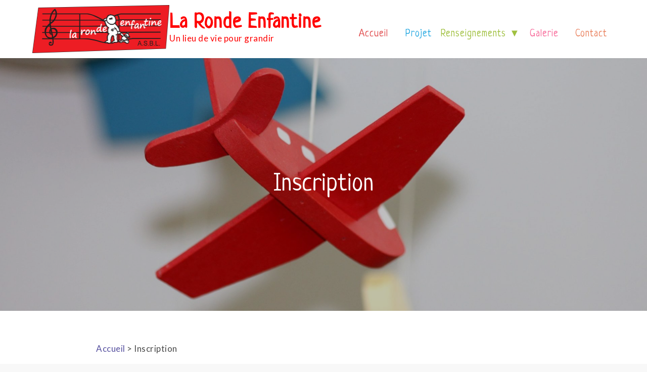

--- FILE ---
content_type: application/javascript
request_url: https://larondeenfantine.be/wp-content/themes/kiddiz/assets/js/custom.min.js?ver=20151215
body_size: 751
content:
jQuery(document).ready(function(i){var e=i("#loader"),n=i("#preloader"),s=(i(window).scrollTop(),i(".backtotop")),t=i(".menu-toggle"),o=i(".main-navigation button.dropdown-toggle"),a=i(".main-navigation ul.nav-menu"),l=i(".banner-slider"),r=i(".testimonial-slider");i(".related-gallery-slider");n.delay(1e3).fadeOut(),e.delay(1e3).fadeOut("slow"),i(window).scroll(function(){1<i(this).scrollTop()?s.css({bottom:"25px"}):s.css({bottom:"-100px"})}),s.click(function(){return i("html, body").animate({scrollTop:"0px"},800),!1}),i("#top-menu .dropdown-icon").click(function(){i("#top-menu .wrapper").slideToggle(),i("#top-menu").toggleClass("top-menu-active")}),t.click(function(){a.slideToggle(),i(".menu-toggle").toggleClass("menu-open")}),o.click(function(){i(this).toggleClass("active"),i(this).parent().find(".sub-menu").first().slideToggle()}),i("#primary-menu .menu-item-has-children > a > svg").click(function(e){e.preventDefault(),i(this).parent().find(".sub-menu").first().slideToggle()}),i(window).scroll(function(){200<i(this).scrollTop()?(i(".site-header.sticky-header").fadeIn(),i(".site-header").hasClass("sticky-header")&&(i(".site-header.sticky-header").addClass("nav-shrink"),i(".site-header.sticky-header").fadeIn())):i(".site-header.sticky-header").removeClass("nav-shrink")}),i(".social-menu ul li a.search").click(function(e){e.preventDefault(),i("#search").toggleClass("search-open"),i("#search .search-field").focus()}),i(window).width()<1024?i("#primary-menu").find("li").last().bind("keydown",function(e){9===e.which&&(e.preventDefault(),i("#masthead").find(".menu-toggle").focus())}):i("#primary-menu li:last-child").unbind("keydown"),i(window).resize(function(){i(window).width()<1024?i("#primary-menu").find("li").last().bind("keydown",function(e){9===e.which&&(e.preventDefault(),i("#masthead").find(".menu-toggle").focus())}):i("#primary-menu li:last-child").unbind("keydown")}),i(document).keyup(function(e){e.preventDefault(),27===e.keyCode&&i("#search").removeClass("search-open"),9===e.keyCode&&i("#search").removeClass("search-open")}),l.slick(),i(".team-slider").slick({responsive:[{breakpoint:992,settings:{slidesToShow:2}},{breakpoint:767,settings:{slidesToShow:1}}]}),r.slick({asNavFor:".testimonial-slider-image"}),i(".testimonial-slider-image").slick({asNavFor:r,centerMode:!0,focusOnSelect:!0,centerPadding:0,responsive:[{breakpoint:767,settings:{slidesToShow:1}}]});i(".pagingInfo")});